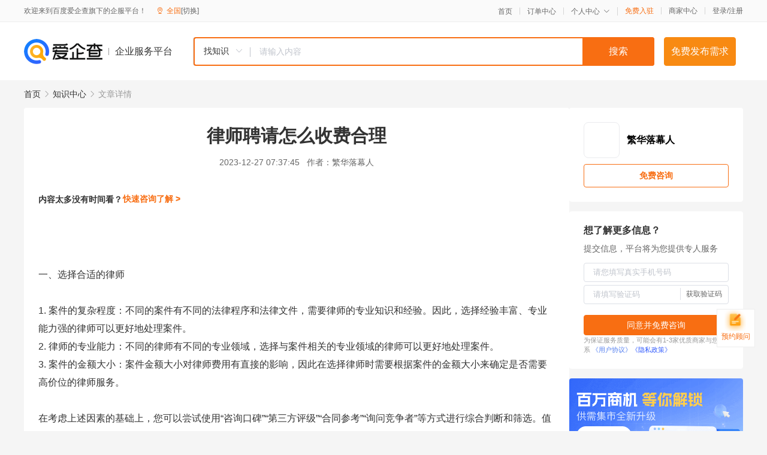

--- FILE ---
content_type: text/html; charset=UTF-8
request_url: https://yiqifu.baidu.com/cknowledge_10146496221
body_size: 3918
content:
<!DOCTYPE html><html><head><meta charset="UTF-8">  <title>律师聘请怎么收费合理</title>   <meta name="keywords" content="固定费用,律师,律师费用,金额大小">   <meta name="description" content="在聘请律师的过程中，如何合理地支付律师费用是一个重要的问题。本文将介绍如何根据案件的复杂程度、律师的专业能力、案件的金额大小等因素来选择合适的律师，并说明律师费用的计算方式，以帮助读者更好地理解律师费用的构成，从而做出明智的决策。">  <meta http-equiv="X-UA-Compatible" content="IE=edge"><meta name="referrer" content="no-referrer-when-downgrade"><link rel="pre-connect" href="//qifu-pub.bj.bcebos.com/"><link rel="dns-prefetch" href="//qifu-pub.bj.bcebos.com/"><link rel="dns-prefetch" href="//ts.bdimg.com"><link rel="dns-prefetch" href="//himg.bdimg.com"><link rel="shortcut icon" href="//xinpub.cdn.bcebos.com/static/favicon.ico" type="image/x-icon">  <script type="text/javascript" src="//passport.baidu.com/passApi/js/uni_login_wrapper.js"></script><script src="https://xin-static.cdn.bcebos.com/law-m/js/template.js"></script> <link href="//xinpub.cdn.bcebos.com/aiqifu/static/1748572627/css/vendors.95232eab35f.css" rel="stylesheet"><link href="//xinpub.cdn.bcebos.com/aiqifu/static/1748572627/css/cknowledgedetail.f54973436a7.css" rel="stylesheet"> <script>/* eslint-disable */
        // 添加百度统计
        var _hmt = _hmt || [];
        (function () {
            var hm = document.createElement('script');
            hm.src = '//hm.baidu.com/hm.js?37e1bd75d9c0b74f7b4a8ba07566c281';
            hm.setAttribute('async', 'async');
            hm.setAttribute('defer', 'defer');
            var s = document.getElementsByTagName('script')[0];
            s.parentNode.insertBefore(hm, s);
        })();</script></head><body><div id="app">  </div><script>/* eslint-disable */  window.pageData = {"isLogin":0,"userName":null,"casapi":null,"passapi":"\/\/passport.baidu.com\/passApi\/js\/uni_login_wrapper.js","logoutUrl":"https:\/\/yiqifu.baidu.com\/\/cusercenter\/logout","logintype":0,"userPhoto":"https:\/\/himg.bdimg.com\/sys\/portrait\/item\/default.jpg","homePage":"https:\/\/yiqifu.baidu.com","passDomain":"https:\/\/passport.baidu.com","version":"V1.0.33","detail":{"id":"10146496221","onlineStatus":"1","title":"\u5f8b\u5e08\u8058\u8bf7\u600e\u4e48\u6536\u8d39\u5408\u7406","author":"\u7e41\u534e\u843d\u5e55\u4eba","logo":"http:\/\/cspd-video-frame.su.bcebos.com\/1b50d806b6b411ee84c685e33420c977.png","shopLink":"","publishTime":"2023-12-27 07:37:45","content":"<br><br>\u4e00\u3001\u9009\u62e9\u5408\u9002\u7684\u5f8b\u5e08<br><br>1. \u6848\u4ef6\u7684\u590d\u6742\u7a0b\u5ea6\uff1a\u4e0d\u540c\u7684\u6848\u4ef6\u6709\u4e0d\u540c\u7684\u6cd5\u5f8b\u7a0b\u5e8f\u548c\u6cd5\u5f8b\u6587\u4ef6\uff0c\u9700\u8981\u5f8b\u5e08\u7684\u4e13\u4e1a\u77e5\u8bc6\u548c\u7ecf\u9a8c\u3002\u56e0\u6b64\uff0c\u9009\u62e9\u7ecf\u9a8c\u4e30\u5bcc\u3001\u4e13\u4e1a\u80fd\u529b\u5f3a\u7684\u5f8b\u5e08\u53ef\u4ee5\u66f4\u597d\u5730\u5904\u7406\u6848\u4ef6\u3002<br>2. \u5f8b\u5e08\u7684\u4e13\u4e1a\u80fd\u529b\uff1a\u4e0d\u540c\u7684\u5f8b\u5e08\u6709\u4e0d\u540c\u7684\u4e13\u4e1a\u9886\u57df\uff0c\u9009\u62e9\u4e0e\u6848\u4ef6\u76f8\u5173\u7684\u4e13\u4e1a\u9886\u57df\u7684\u5f8b\u5e08\u53ef\u4ee5\u66f4\u597d\u5730\u5904\u7406\u6848\u4ef6\u3002<br>3. \u6848\u4ef6\u7684\u91d1\u989d\u5927\u5c0f\uff1a\u6848\u4ef6\u91d1\u989d\u5927\u5c0f\u5bf9\u5f8b\u5e08\u8d39\u7528\u6709\u76f4\u63a5\u7684\u5f71\u54cd\uff0c\u56e0\u6b64\u5728\u9009\u62e9\u5f8b\u5e08\u65f6\u9700\u8981\u6839\u636e\u6848\u4ef6\u7684\u91d1\u989d\u5927\u5c0f\u6765\u786e\u5b9a\u662f\u5426\u9700\u8981\u9ad8\u4ef7\u4f4d\u7684\u5f8b\u5e08\u670d\u52a1\u3002<br><br>\u5728\u8003\u8651\u4e0a\u8ff0\u56e0\u7d20\u7684\u57fa\u7840\u4e0a\uff0c\u60a8\u53ef\u4ee5\u5c1d\u8bd5\u4f7f\u7528\u201c\u54a8\u8be2\u53e3\u7891\u201d\u201c\u7b2c\u4e09\u65b9\u8bc4\u7ea7\u201d\u201c\u5408\u540c\u53c2\u8003\u201d\u201c\u8be2\u95ee\u7ade\u4e89\u8005\u201d\u7b49\u65b9\u5f0f\u8fdb\u884c\u7efc\u5408\u5224\u65ad\u548c\u7b5b\u9009\u3002\u503c\u5f97\u6ce8\u610f\u7684\u662f\uff0c\u5f88\u591a\u4f18\u8d28\u7684\u5f8b\u5e08\u4e0d\u4ec5\u5c40\u9650\u4e8e\u9ad8\u989d\u8d39\u7387\u6c34\u5e73\u7684\u9ad8\u7aef\u4e1a\u52a1\u670d\u52a1\uff0c\u6709\u53ef\u80fd\u6bd4\u4ef7\u4f4e\u7684\u5408\u540c\u5ba1\u67e5\u6216\u8005\u6cd5\u52a1\u95ee\u9898\u5904\u7406\u7684\u670d\u52a1\u5e76\u4e0d\u4e00\u5b9a\u5904\u4e8e\u4f4e\u8d39\u7387\u6c34\u5e73\u3002<br><br>\u4e8c\u3001\u5f8b\u5e08\u8d39\u7528\u7684\u8ba1\u7b97\u65b9\u5f0f<br><br>\u5f8b\u5e08\u8d39\u7528\u7684\u8ba1\u7b97\u65b9\u5f0f\u901a\u5e38\u5305\u62ec\u56fa\u5b9a\u8d39\u7528\u3001\u6848\u4ef6\u8ba1\u8d39\u548c\u57fa\u672c\u8d39\u7528\u4e09\u90e8\u5206\u3002<br><br>1. \u56fa\u5b9a\u8d39\u7528\uff1a\u6307\u5f8b\u5e08\u4e8b\u52a1\u6240\u6216\u5f8b\u5e08\u56e2\u961f\u5728\u5408\u540c\u4e2d\u660e\u786e\u89c4\u5b9a\u7684\u56fa\u5b9a\u8d39\u7528\u91d1\u989d\uff0c\u4e0d\u8bba\u6848\u4ef6\u5927\u5c0f\u548c\u590d\u6742\u7a0b\u5ea6\u5982\u4f55\u3002<br>2. \u6848\u4ef6\u8ba1\u8d39\uff1a\u6307\u6839\u636e\u6848\u4ef6\u7684\u590d\u6742\u7a0b\u5ea6\u548c\u6d89\u53ca\u91d1\u989d\u5927\u5c0f\uff0c\u6309\u7167\u4e00\u5b9a\u7684\u8ba1\u8d39\u6807\u51c6\u8ba1\u7b97\u8d39\u7528\u3002\u901a\u5e38\u662f\u6839\u636e\u6848\u4ef6\u7c7b\u578b\u3001\u590d\u6742\u7a0b\u5ea6\u3001\u5de5\u4f5c\u91cf\u7b49\u56e0\u7d20\u8fdb\u884c\u7efc\u5408\u8bc4\u4f30\uff0c\u518d\u7ed3\u5408\u5f8b\u5e08\u56e2\u961f\u7684\u6536\u8d39\u6807\u51c6\u5236\u5b9a\u3002<br>3. \u57fa\u672c\u8d39\u7528\uff1a\u6307\u5f8b\u5e08\u63d0\u4f9b\u670d\u52a1\u65f6\u6240\u4ea7\u751f\u7684\u4e00\u4e9b\u76f8\u5173\u8d39\u7528\uff0c\u5982\u4ea4\u901a\u8d39\u3001\u901a\u8baf\u8d39\u3001\u6587\u4ef6\u6253\u5370\u8d39\u7b49\u3002\u8fd9\u90e8\u5206\u8d39\u7528\u901a\u5e38\u4f1a\u5728\u5f8b\u5e08\u670d\u52a1\u5408\u540c\u4e2d\u660e\u786e\u5217\u51fa\u3002<br><br>\u4e00\u822c\u6765\u8bf4\uff0c\u53ef\u4ee5\u6839\u636e\u6848\u4ef6\u7c7b\u578b\u548c\u590d\u6742\u7a0b\u5ea6\u9009\u62e9\u9002\u5408\u7684\u5f8b\u5e08\u4e8b\u52a1\u6240\u6216\u5f8b\u5e08\u56e2\u961f\uff0c\u518d\u6839\u636e\u6848\u4ef6\u5177\u4f53\u60c5\u51b5\u548c\u5f8b\u5e08\u56e2\u961f\u7684\u6536\u8d39\u6807\u51c6\u534f\u5546\u786e\u5b9a\u5177\u4f53\u8d39\u7528\u3002\u6b64\u5916\uff0c\u4e5f\u9700\u8981\u6ce8\u610f\u4e0d\u8981\u5ffd\u7565\u6cd5\u5f8b\u670d\u52a1\u5408\u540c\u4e2d\u7684\u514d\u8d23\u6761\u6b3e\u548c\u98ce\u9669\u63d0\u793a\u3002<br><br>\u5728\u505a\u51fa\u9009\u62e9\u4e4b\u540e\uff0c\u6211\u4eec\u9700\u8981\u8fdb\u4e00\u6b65\u7406\u89e3\u5177\u4f53\u7684\u670d\u52a1\u8303\u56f4\u3001\u5de5\u4f5c\u6548\u7387\u3001\u5de5\u4f5c\u65f6\u95f4\u7b49\u65b9\u9762\u4ee5\u66f4\u597d\u5730\u4e86\u89e3\u670d\u52a1\u7684\u5b9e\u9645\u60c5\u51b5\uff0c\u5e76\u53ca\u65f6\u8fdb\u884c\u6c9f\u901a\u548c\u8c03\u6574\uff0c\u4ee5\u4fdd\u8bc1\u5f97\u5230\u9ad8\u8d28\u91cf\u7684\u6cd5\u5f8b\u670d\u52a1\u3002<br><br>\u603b\u7ed3\uff1a<br><br>\u5408\u7406\u652f\u4ed8\u5f8b\u5e08\u8d39\u7528\u9700\u8981\u8003\u8651\u591a\u4e2a\u56e0\u7d20\uff0c\u5305\u62ec\u6848\u4ef6\u7684\u590d\u6742\u7a0b\u5ea6\u3001\u5f8b\u5e08\u7684\u4e13\u4e1a\u80fd\u529b\u3001\u6848\u4ef6\u7684\u91d1\u989d\u5927\u5c0f\u7b49\u3002\u540c\u65f6\uff0c\u6839\u636e\u5f8b\u5e08\u8d39\u7528\u7684\u8ba1\u7b97\u65b9\u5f0f\uff0c\u6211\u4eec\u9700\u8981\u660e\u786e\u5f8b\u5e08\u670d\u52a1\u7684\u5185\u5bb9\u548c\u8d39\u7528\uff0c\u4ee5\u786e\u4fdd\u5f97\u5230\u9ad8\u8d28\u91cf\u7684\u6cd5\u5f8b\u670d\u52a1\u3002\u5728\u8058\u8bf7\u5f8b\u5e08\u7684\u8fc7\u7a0b\u4e2d\uff0c\u4fdd\u6301\u7406\u6027\u548c\u8c28\u614e\u662f\u975e\u5e38\u91cd\u8981\u7684\u3002","summarization":"\u5728\u8058\u8bf7\u5f8b\u5e08\u7684\u8fc7\u7a0b\u4e2d\uff0c\u5982\u4f55\u5408\u7406\u5730\u652f\u4ed8\u5f8b\u5e08\u8d39\u7528\u662f\u4e00\u4e2a\u91cd\u8981\u7684\u95ee\u9898\u3002\u672c\u6587\u5c06\u4ecb\u7ecd\u5982\u4f55\u6839\u636e\u6848\u4ef6\u7684\u590d\u6742\u7a0b\u5ea6\u3001\u5f8b\u5e08\u7684\u4e13\u4e1a\u80fd\u529b\u3001\u6848\u4ef6\u7684\u91d1\u989d\u5927\u5c0f\u7b49\u56e0\u7d20\u6765\u9009\u62e9\u5408\u9002\u7684\u5f8b\u5e08\uff0c\u5e76\u8bf4\u660e\u5f8b\u5e08\u8d39\u7528\u7684\u8ba1\u7b97\u65b9\u5f0f\uff0c\u4ee5\u5e2e\u52a9\u8bfb\u8005\u66f4\u597d\u5730\u7406\u89e3\u5f8b\u5e08\u8d39\u7528\u7684\u6784\u6210\uff0c\u4ece\u800c\u505a\u51fa\u660e\u667a\u7684\u51b3\u7b56\u3002","poster":"https:\/\/qifu-pub.bj.bcebos.com\/data\/pic\/2023-07\/28.jpg","video":"","videoPoster":"","shopId":0,"isVip":0,"topics":"","thirdIds":[],"source":"5","shoplevel":1,"keywords":["\u56fa\u5b9a\u8d39\u7528","\u5f8b\u5e08","\u5f8b\u5e08\u8d39\u7528","\u91d1\u989d\u5927\u5c0f"],"version":1707195231229.1,"hasPhone":false,"disclaimer":"<p>\u4f01\u4e1a\u670d\u52a1\u5e73\u53f0\u6e29\u99a8\u63d0\u793a<\/p>\n        <p>\u4ee5\u4e0a\u77e5\u8bc6\u5185\u5bb9\u4f9d\u6258\u6280\u672f\u80fd\u529b\u751f\u6210<\/p>\n        <p>\u5982\u60a8\u53d1\u73b0\u9875\u9762\u6709\u4efb\u4f55\u8fdd\u6cd5\u6216\u4fb5\u6743\u4fe1\u606f\uff0c\u8bf7\u63d0\u4f9b\u76f8\u5173\u6750\u6599\u81f3\u90ae\u7bb1ext_qfhelp@baidu.com\uff0c\u6211\u4eec\u4f1a\u53ca\u65f6\u6838\u67e5\u5904\u7406\u5e76\u56de\u590d\u3002<\/p>","tags":[],"company":"","authorTags":[],"articleMore":[]},"address":{"id":"100000","addrName":"\u5168\u56fd"},"result":{"title":"\u5f8b\u5e08\u8058\u8bf7\u600e\u4e48\u6536\u8d39\u5408\u7406","keywords":"\u56fa\u5b9a\u8d39\u7528,\u5f8b\u5e08,\u5f8b\u5e08\u8d39\u7528,\u91d1\u989d\u5927\u5c0f","description":"\u5728\u8058\u8bf7\u5f8b\u5e08\u7684\u8fc7\u7a0b\u4e2d\uff0c\u5982\u4f55\u5408\u7406\u5730\u652f\u4ed8\u5f8b\u5e08\u8d39\u7528\u662f\u4e00\u4e2a\u91cd\u8981\u7684\u95ee\u9898\u3002\u672c\u6587\u5c06\u4ecb\u7ecd\u5982\u4f55\u6839\u636e\u6848\u4ef6\u7684\u590d\u6742\u7a0b\u5ea6\u3001\u5f8b\u5e08\u7684\u4e13\u4e1a\u80fd\u529b\u3001\u6848\u4ef6\u7684\u91d1\u989d\u5927\u5c0f\u7b49\u56e0\u7d20\u6765\u9009\u62e9\u5408\u9002\u7684\u5f8b\u5e08\uff0c\u5e76\u8bf4\u660e\u5f8b\u5e08\u8d39\u7528\u7684\u8ba1\u7b97\u65b9\u5f0f\uff0c\u4ee5\u5e2e\u52a9\u8bfb\u8005\u66f4\u597d\u5730\u7406\u89e3\u5f8b\u5e08\u8d39\u7528\u7684\u6784\u6210\uff0c\u4ece\u800c\u505a\u51fa\u660e\u667a\u7684\u51b3\u7b56\u3002"},"hotCates":["\u516c\u53f8\u6ce8\u518c\u670d\u52a1","\u5546\u6807\u6ce8\u518c\u670d\u52a1","\u4ee3\u7406\u8bb0\u8d26\u670d\u52a1","\u5de5\u5546\u53d8\u66f4\u670d\u52a1"]} || {};

        /* eslint-enable */</script> <script src="//xinpub.cdn.bcebos.com/aiqifu/static/1748572627/js/0.a8be39429dd.js"></script><script src="//xinpub.cdn.bcebos.com/aiqifu/static/1748572627/js/cknowledgedetail.5f57be0d119.js"></script> </body></html>